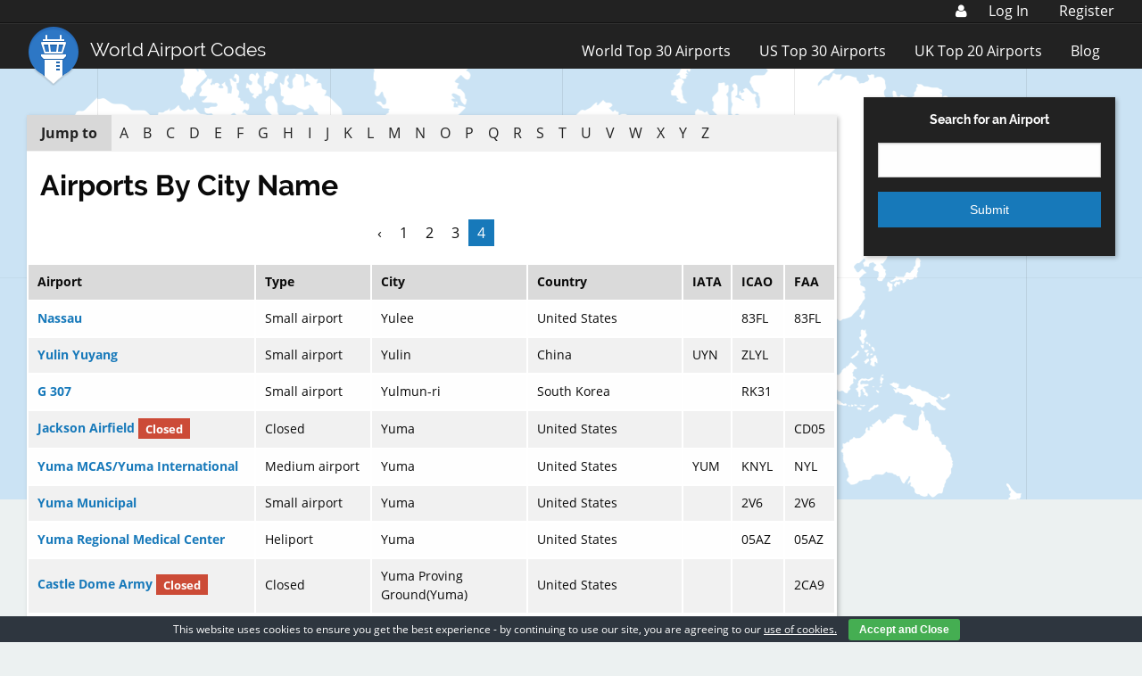

--- FILE ---
content_type: text/html; charset=UTF-8
request_url: https://www.world-airport-codes.com/alphabetical/city-name/y.html?page=4
body_size: 12474
content:
<!DOCTYPE html>
<html lang="en-US">
<head >
<meta charset="UTF-8" />
<meta name="viewport" content="width=device-width, initial-scale=1" />
<link rel="stylesheet" href="https://www.world-airport-codes.com/content/themes/wac-genesis-child/dist/style.min.css?v=0.1.3" type="text/css" media="screen" /><title>Page 4</title>
	<script type="text/javascript">function theChampLoadEvent(e){var t=window.onload;if(typeof window.onload!="function"){window.onload=e}else{window.onload=function(){t();e()}}}</script>
		<script type="text/javascript">var theChampDefaultLang = 'en_US', theChampCloseIconPath = 'https://www.world-airport-codes.com/content/plugins/super-socializer/images/close.png';</script>
		<script>var theChampSiteUrl = 'https://www.world-airport-codes.com', theChampVerified = 0, theChampEmailPopup = 0, heateorSsMoreSharePopupSearchText = 'Search';</script>
		<style type="text/css">
						.the_champ_button_instagram span.the_champ_svg,a.the_champ_instagram span.the_champ_svg{background:radial-gradient(circle at 30% 107%,#fdf497 0,#fdf497 5%,#fd5949 45%,#d6249f 60%,#285aeb 90%)}
					.the_champ_horizontal_sharing .the_champ_svg,.heateor_ss_standard_follow_icons_container .the_champ_svg{
					color: #fff;
				border-width: 0px;
		border-style: solid;
		border-color: transparent;
	}
		.the_champ_horizontal_sharing .theChampTCBackground{
		color:#666;
	}
		.the_champ_horizontal_sharing span.the_champ_svg:hover,.heateor_ss_standard_follow_icons_container span.the_champ_svg:hover{
				border-color: transparent;
	}
		.the_champ_vertical_sharing span.the_champ_svg,.heateor_ss_floating_follow_icons_container span.the_champ_svg{
					color: #fff;
				border-width: 0px;
		border-style: solid;
		border-color: transparent;
	}
		.the_champ_vertical_sharing .theChampTCBackground{
		color:#666;
	}
		.the_champ_vertical_sharing span.the_champ_svg:hover,.heateor_ss_floating_follow_icons_container span.the_champ_svg:hover{
						border-color: transparent;
		}
	</style>
	<meta name='robots' content='max-image-preview:large' />

            <script data-no-defer="1" data-ezscrex="false" data-cfasync="false" data-pagespeed-no-defer data-cookieconsent="ignore">
                var ctPublicFunctions = {"_ajax_nonce":"7f0ce9b309","_rest_nonce":"ca81e702d0","_ajax_url":"\/wp\/wp-admin\/admin-ajax.php","_rest_url":"https:\/\/www.world-airport-codes.com\/wp-json\/","data__cookies_type":"native","data__ajax_type":"admin_ajax","text__wait_for_decoding":"Decoding the contact data, let us a few seconds to finish. Anti-Spam by CleanTalk","cookiePrefix":"","wprocket_detected":false}
            </script>
        
            <script data-no-defer="1" data-ezscrex="false" data-cfasync="false" data-pagespeed-no-defer data-cookieconsent="ignore">
                var ctPublic = {"_ajax_nonce":"7f0ce9b309","settings__forms__check_internal":"0","settings__forms__check_external":"0","settings__forms__search_test":"1","settings__data__bot_detector_enabled":0,"blog_home":"https:\/\/www.world-airport-codes.com\/","pixel__setting":"0","pixel__enabled":false,"pixel__url":null,"data__email_check_before_post":"1","data__cookies_type":"native","data__key_is_ok":true,"data__visible_fields_required":true,"data__to_local_storage":[],"wl_brandname":"Anti-Spam by CleanTalk","wl_brandname_short":"CleanTalk","ct_checkjs_key":961974285,"emailEncoderPassKey":"c94b6162f169154472a710709fc815c5","bot_detector_forms_excluded":"W10=","advancedCacheExists":false,"varnishCacheExists":false}
            </script>
        
<!-- This site is optimized with the Yoast SEO Premium plugin v7.2 - https://yoast.com/wordpress/plugins/seo/ -->
<script type='application/ld+json'>{"@context":"https:\/\/schema.org","@type":"Organization","url":"https:\/\/www.world-airport-codes.com\/","sameAs":["https:\/\/www.facebook.com\/worldairports","https:\/\/twitter.com\/WAC_Official"],"@id":"#organization","name":"World Airport Codes","logo":"https:\/\/www.world-airport-codes.com\/content\/uploads\/2018\/06\/WAC-Logo-Transparent.png"}</script>
<!-- / Yoast SEO Premium plugin. -->

<link rel="canonical" href="https://www.world-airport-codes.com/alphabetical/city-name/y.html?page=4"> <link rel="prev" href="https://www.world-airport-codes.com/alphabetical/city-name/y.html?page=3"> <link rel="next" href="https://www.world-airport-codes.com/alphabetical/city-name/z.html?page=1">
<link rel='dns-prefetch' href='//js.stripe.com' />
<link rel='dns-prefetch' href='//www.world-airport-codes.com' />
<link rel='dns-prefetch' href='//platform.twitter.com' />
<script src="//www.googletagservices.com/tag/js/gpt.js"></script><script type="text/javascript">
            var googletag = googletag || {};
            googletag.cmd = googletag.cmd || {};
            
            googletag.cmd.push(function() {
            
                var mapping2 = googletag.sizeMapping().
                    addSize([1300, 0], [728, 90]).
                    addSize([1077, 690], [728, 90]).
                    addSize([640, 480], [468, 60]).
                    addSize([812, 375], [728, 90]).
                    addSize([800, 480], [728, 90]).
                    addSize([736, 414], [468, 60]).
                    addSize([414, 736], [300, 250]).
                    addSize([667, 375], [468, 60]).
                    addSize([375, 812], [300, 250]).
                    addSize([1024, 768], [468, 60]).
                    addSize([768, 1024], [728, 90]).
                    addSize([320, 568], [300, 250]).
                    addSize([568, 320], [468, 60]).
                    addSize([0, 0], [300, 250]).
                    build();
            
                var ATFLeaderboard, ATFLeader, BTFLeader, sitewideSkyscraper, BTFFooter, mobileSticky;
            
                ATFLeaderboard = googletag.defineSlot('/1015160/WAC_Airport_ATF_Leaderboard', [728,90], 'div-gpt-ad-1553613403998-0').setTargeting('ads', 'refresh').defineSizeMapping(mapping2).addService(googletag.pubads());
                ATFLeader = googletag.defineSlot('/1015160/WAC_ATFLeader2', [728,90], 'div-gpt-ad-1553613470105-0').setTargeting('ads', 'refresh').defineSizeMapping(mapping2).addService(googletag.pubads());
                BTFLeader = googletag.defineSlot('/1015160/WAC_BTFLeader2', [728,90], 'div-gpt-ad-1553613538235-0').setTargeting('ads', 'refresh').defineSizeMapping(mapping2).addService(googletag.pubads());
                sitewideSkyscraper = googletag.defineSlot('/1015160/WAC_Sitewide_Skyscraper_300x600', [300,600], 'div-gpt-ad-1553613580109-0').setTargeting('ads', 'refresh').addService(googletag.pubads());
                BTFFooter = googletag.defineSlot('/1015160/WAC_BTF_Footer_728x90', [728,90], 'div-gpt-ad-1553613636713-0').setTargeting('ads', 'refresh').defineSizeMapping(mapping2).addService(googletag.pubads());
                mobileSticky = googletag.defineSlot('/1015160/WAC_Mobile_Leaderboard', [320, 50], 'div-gpt-ad-1554978229183-0').setTargeting('ads', 'refresh').addService(googletag.pubads());
            
                googletag.pubads().enableSingleRequest();
                googletag.enableServices();
            
                setInterval(function() {
                    googletag.pubads().refresh([ATFLeaderboard, ATFLeader, BTFLeader, sitewideSkyscraper, BTFFooter, mobileSticky])
                }, 120000)
            });
            </script><script type="text/javascript">
/* <![CDATA[ */
window._wpemojiSettings = {"baseUrl":"https:\/\/s.w.org\/images\/core\/emoji\/15.0.3\/72x72\/","ext":".png","svgUrl":"https:\/\/s.w.org\/images\/core\/emoji\/15.0.3\/svg\/","svgExt":".svg","source":{"concatemoji":"https:\/\/www.world-airport-codes.com\/wp\/wp-includes\/js\/wp-emoji-release.min.js?ver=6.6.4"}};
/*! This file is auto-generated */
!function(i,n){var o,s,e;function c(e){try{var t={supportTests:e,timestamp:(new Date).valueOf()};sessionStorage.setItem(o,JSON.stringify(t))}catch(e){}}function p(e,t,n){e.clearRect(0,0,e.canvas.width,e.canvas.height),e.fillText(t,0,0);var t=new Uint32Array(e.getImageData(0,0,e.canvas.width,e.canvas.height).data),r=(e.clearRect(0,0,e.canvas.width,e.canvas.height),e.fillText(n,0,0),new Uint32Array(e.getImageData(0,0,e.canvas.width,e.canvas.height).data));return t.every(function(e,t){return e===r[t]})}function u(e,t,n){switch(t){case"flag":return n(e,"\ud83c\udff3\ufe0f\u200d\u26a7\ufe0f","\ud83c\udff3\ufe0f\u200b\u26a7\ufe0f")?!1:!n(e,"\ud83c\uddfa\ud83c\uddf3","\ud83c\uddfa\u200b\ud83c\uddf3")&&!n(e,"\ud83c\udff4\udb40\udc67\udb40\udc62\udb40\udc65\udb40\udc6e\udb40\udc67\udb40\udc7f","\ud83c\udff4\u200b\udb40\udc67\u200b\udb40\udc62\u200b\udb40\udc65\u200b\udb40\udc6e\u200b\udb40\udc67\u200b\udb40\udc7f");case"emoji":return!n(e,"\ud83d\udc26\u200d\u2b1b","\ud83d\udc26\u200b\u2b1b")}return!1}function f(e,t,n){var r="undefined"!=typeof WorkerGlobalScope&&self instanceof WorkerGlobalScope?new OffscreenCanvas(300,150):i.createElement("canvas"),a=r.getContext("2d",{willReadFrequently:!0}),o=(a.textBaseline="top",a.font="600 32px Arial",{});return e.forEach(function(e){o[e]=t(a,e,n)}),o}function t(e){var t=i.createElement("script");t.src=e,t.defer=!0,i.head.appendChild(t)}"undefined"!=typeof Promise&&(o="wpEmojiSettingsSupports",s=["flag","emoji"],n.supports={everything:!0,everythingExceptFlag:!0},e=new Promise(function(e){i.addEventListener("DOMContentLoaded",e,{once:!0})}),new Promise(function(t){var n=function(){try{var e=JSON.parse(sessionStorage.getItem(o));if("object"==typeof e&&"number"==typeof e.timestamp&&(new Date).valueOf()<e.timestamp+604800&&"object"==typeof e.supportTests)return e.supportTests}catch(e){}return null}();if(!n){if("undefined"!=typeof Worker&&"undefined"!=typeof OffscreenCanvas&&"undefined"!=typeof URL&&URL.createObjectURL&&"undefined"!=typeof Blob)try{var e="postMessage("+f.toString()+"("+[JSON.stringify(s),u.toString(),p.toString()].join(",")+"));",r=new Blob([e],{type:"text/javascript"}),a=new Worker(URL.createObjectURL(r),{name:"wpTestEmojiSupports"});return void(a.onmessage=function(e){c(n=e.data),a.terminate(),t(n)})}catch(e){}c(n=f(s,u,p))}t(n)}).then(function(e){for(var t in e)n.supports[t]=e[t],n.supports.everything=n.supports.everything&&n.supports[t],"flag"!==t&&(n.supports.everythingExceptFlag=n.supports.everythingExceptFlag&&n.supports[t]);n.supports.everythingExceptFlag=n.supports.everythingExceptFlag&&!n.supports.flag,n.DOMReady=!1,n.readyCallback=function(){n.DOMReady=!0}}).then(function(){return e}).then(function(){var e;n.supports.everything||(n.readyCallback(),(e=n.source||{}).concatemoji?t(e.concatemoji):e.wpemoji&&e.twemoji&&(t(e.twemoji),t(e.wpemoji)))}))}((window,document),window._wpemojiSettings);
/* ]]> */
</script>
<style id='wp-emoji-styles-inline-css' type='text/css'>

	img.wp-smiley, img.emoji {
		display: inline !important;
		border: none !important;
		box-shadow: none !important;
		height: 1em !important;
		width: 1em !important;
		margin: 0 0.07em !important;
		vertical-align: -0.1em !important;
		background: none !important;
		padding: 0 !important;
	}
</style>
<link rel='stylesheet' id='wp-block-library-css' href='https://www.world-airport-codes.com/wp/wp-includes/css/dist/block-library/style.min.css?ver=6.6.4' type='text/css' media='all' />
<style id='classic-theme-styles-inline-css' type='text/css'>
/*! This file is auto-generated */
.wp-block-button__link{color:#fff;background-color:#32373c;border-radius:9999px;box-shadow:none;text-decoration:none;padding:calc(.667em + 2px) calc(1.333em + 2px);font-size:1.125em}.wp-block-file__button{background:#32373c;color:#fff;text-decoration:none}
</style>
<style id='global-styles-inline-css' type='text/css'>
:root{--wp--preset--aspect-ratio--square: 1;--wp--preset--aspect-ratio--4-3: 4/3;--wp--preset--aspect-ratio--3-4: 3/4;--wp--preset--aspect-ratio--3-2: 3/2;--wp--preset--aspect-ratio--2-3: 2/3;--wp--preset--aspect-ratio--16-9: 16/9;--wp--preset--aspect-ratio--9-16: 9/16;--wp--preset--color--black: #000000;--wp--preset--color--cyan-bluish-gray: #abb8c3;--wp--preset--color--white: #ffffff;--wp--preset--color--pale-pink: #f78da7;--wp--preset--color--vivid-red: #cf2e2e;--wp--preset--color--luminous-vivid-orange: #ff6900;--wp--preset--color--luminous-vivid-amber: #fcb900;--wp--preset--color--light-green-cyan: #7bdcb5;--wp--preset--color--vivid-green-cyan: #00d084;--wp--preset--color--pale-cyan-blue: #8ed1fc;--wp--preset--color--vivid-cyan-blue: #0693e3;--wp--preset--color--vivid-purple: #9b51e0;--wp--preset--gradient--vivid-cyan-blue-to-vivid-purple: linear-gradient(135deg,rgba(6,147,227,1) 0%,rgb(155,81,224) 100%);--wp--preset--gradient--light-green-cyan-to-vivid-green-cyan: linear-gradient(135deg,rgb(122,220,180) 0%,rgb(0,208,130) 100%);--wp--preset--gradient--luminous-vivid-amber-to-luminous-vivid-orange: linear-gradient(135deg,rgba(252,185,0,1) 0%,rgba(255,105,0,1) 100%);--wp--preset--gradient--luminous-vivid-orange-to-vivid-red: linear-gradient(135deg,rgba(255,105,0,1) 0%,rgb(207,46,46) 100%);--wp--preset--gradient--very-light-gray-to-cyan-bluish-gray: linear-gradient(135deg,rgb(238,238,238) 0%,rgb(169,184,195) 100%);--wp--preset--gradient--cool-to-warm-spectrum: linear-gradient(135deg,rgb(74,234,220) 0%,rgb(151,120,209) 20%,rgb(207,42,186) 40%,rgb(238,44,130) 60%,rgb(251,105,98) 80%,rgb(254,248,76) 100%);--wp--preset--gradient--blush-light-purple: linear-gradient(135deg,rgb(255,206,236) 0%,rgb(152,150,240) 100%);--wp--preset--gradient--blush-bordeaux: linear-gradient(135deg,rgb(254,205,165) 0%,rgb(254,45,45) 50%,rgb(107,0,62) 100%);--wp--preset--gradient--luminous-dusk: linear-gradient(135deg,rgb(255,203,112) 0%,rgb(199,81,192) 50%,rgb(65,88,208) 100%);--wp--preset--gradient--pale-ocean: linear-gradient(135deg,rgb(255,245,203) 0%,rgb(182,227,212) 50%,rgb(51,167,181) 100%);--wp--preset--gradient--electric-grass: linear-gradient(135deg,rgb(202,248,128) 0%,rgb(113,206,126) 100%);--wp--preset--gradient--midnight: linear-gradient(135deg,rgb(2,3,129) 0%,rgb(40,116,252) 100%);--wp--preset--font-size--small: 13px;--wp--preset--font-size--medium: 20px;--wp--preset--font-size--large: 36px;--wp--preset--font-size--x-large: 42px;--wp--preset--spacing--20: 0.44rem;--wp--preset--spacing--30: 0.67rem;--wp--preset--spacing--40: 1rem;--wp--preset--spacing--50: 1.5rem;--wp--preset--spacing--60: 2.25rem;--wp--preset--spacing--70: 3.38rem;--wp--preset--spacing--80: 5.06rem;--wp--preset--shadow--natural: 6px 6px 9px rgba(0, 0, 0, 0.2);--wp--preset--shadow--deep: 12px 12px 50px rgba(0, 0, 0, 0.4);--wp--preset--shadow--sharp: 6px 6px 0px rgba(0, 0, 0, 0.2);--wp--preset--shadow--outlined: 6px 6px 0px -3px rgba(255, 255, 255, 1), 6px 6px rgba(0, 0, 0, 1);--wp--preset--shadow--crisp: 6px 6px 0px rgba(0, 0, 0, 1);}:where(.is-layout-flex){gap: 0.5em;}:where(.is-layout-grid){gap: 0.5em;}body .is-layout-flex{display: flex;}.is-layout-flex{flex-wrap: wrap;align-items: center;}.is-layout-flex > :is(*, div){margin: 0;}body .is-layout-grid{display: grid;}.is-layout-grid > :is(*, div){margin: 0;}:where(.wp-block-columns.is-layout-flex){gap: 2em;}:where(.wp-block-columns.is-layout-grid){gap: 2em;}:where(.wp-block-post-template.is-layout-flex){gap: 1.25em;}:where(.wp-block-post-template.is-layout-grid){gap: 1.25em;}.has-black-color{color: var(--wp--preset--color--black) !important;}.has-cyan-bluish-gray-color{color: var(--wp--preset--color--cyan-bluish-gray) !important;}.has-white-color{color: var(--wp--preset--color--white) !important;}.has-pale-pink-color{color: var(--wp--preset--color--pale-pink) !important;}.has-vivid-red-color{color: var(--wp--preset--color--vivid-red) !important;}.has-luminous-vivid-orange-color{color: var(--wp--preset--color--luminous-vivid-orange) !important;}.has-luminous-vivid-amber-color{color: var(--wp--preset--color--luminous-vivid-amber) !important;}.has-light-green-cyan-color{color: var(--wp--preset--color--light-green-cyan) !important;}.has-vivid-green-cyan-color{color: var(--wp--preset--color--vivid-green-cyan) !important;}.has-pale-cyan-blue-color{color: var(--wp--preset--color--pale-cyan-blue) !important;}.has-vivid-cyan-blue-color{color: var(--wp--preset--color--vivid-cyan-blue) !important;}.has-vivid-purple-color{color: var(--wp--preset--color--vivid-purple) !important;}.has-black-background-color{background-color: var(--wp--preset--color--black) !important;}.has-cyan-bluish-gray-background-color{background-color: var(--wp--preset--color--cyan-bluish-gray) !important;}.has-white-background-color{background-color: var(--wp--preset--color--white) !important;}.has-pale-pink-background-color{background-color: var(--wp--preset--color--pale-pink) !important;}.has-vivid-red-background-color{background-color: var(--wp--preset--color--vivid-red) !important;}.has-luminous-vivid-orange-background-color{background-color: var(--wp--preset--color--luminous-vivid-orange) !important;}.has-luminous-vivid-amber-background-color{background-color: var(--wp--preset--color--luminous-vivid-amber) !important;}.has-light-green-cyan-background-color{background-color: var(--wp--preset--color--light-green-cyan) !important;}.has-vivid-green-cyan-background-color{background-color: var(--wp--preset--color--vivid-green-cyan) !important;}.has-pale-cyan-blue-background-color{background-color: var(--wp--preset--color--pale-cyan-blue) !important;}.has-vivid-cyan-blue-background-color{background-color: var(--wp--preset--color--vivid-cyan-blue) !important;}.has-vivid-purple-background-color{background-color: var(--wp--preset--color--vivid-purple) !important;}.has-black-border-color{border-color: var(--wp--preset--color--black) !important;}.has-cyan-bluish-gray-border-color{border-color: var(--wp--preset--color--cyan-bluish-gray) !important;}.has-white-border-color{border-color: var(--wp--preset--color--white) !important;}.has-pale-pink-border-color{border-color: var(--wp--preset--color--pale-pink) !important;}.has-vivid-red-border-color{border-color: var(--wp--preset--color--vivid-red) !important;}.has-luminous-vivid-orange-border-color{border-color: var(--wp--preset--color--luminous-vivid-orange) !important;}.has-luminous-vivid-amber-border-color{border-color: var(--wp--preset--color--luminous-vivid-amber) !important;}.has-light-green-cyan-border-color{border-color: var(--wp--preset--color--light-green-cyan) !important;}.has-vivid-green-cyan-border-color{border-color: var(--wp--preset--color--vivid-green-cyan) !important;}.has-pale-cyan-blue-border-color{border-color: var(--wp--preset--color--pale-cyan-blue) !important;}.has-vivid-cyan-blue-border-color{border-color: var(--wp--preset--color--vivid-cyan-blue) !important;}.has-vivid-purple-border-color{border-color: var(--wp--preset--color--vivid-purple) !important;}.has-vivid-cyan-blue-to-vivid-purple-gradient-background{background: var(--wp--preset--gradient--vivid-cyan-blue-to-vivid-purple) !important;}.has-light-green-cyan-to-vivid-green-cyan-gradient-background{background: var(--wp--preset--gradient--light-green-cyan-to-vivid-green-cyan) !important;}.has-luminous-vivid-amber-to-luminous-vivid-orange-gradient-background{background: var(--wp--preset--gradient--luminous-vivid-amber-to-luminous-vivid-orange) !important;}.has-luminous-vivid-orange-to-vivid-red-gradient-background{background: var(--wp--preset--gradient--luminous-vivid-orange-to-vivid-red) !important;}.has-very-light-gray-to-cyan-bluish-gray-gradient-background{background: var(--wp--preset--gradient--very-light-gray-to-cyan-bluish-gray) !important;}.has-cool-to-warm-spectrum-gradient-background{background: var(--wp--preset--gradient--cool-to-warm-spectrum) !important;}.has-blush-light-purple-gradient-background{background: var(--wp--preset--gradient--blush-light-purple) !important;}.has-blush-bordeaux-gradient-background{background: var(--wp--preset--gradient--blush-bordeaux) !important;}.has-luminous-dusk-gradient-background{background: var(--wp--preset--gradient--luminous-dusk) !important;}.has-pale-ocean-gradient-background{background: var(--wp--preset--gradient--pale-ocean) !important;}.has-electric-grass-gradient-background{background: var(--wp--preset--gradient--electric-grass) !important;}.has-midnight-gradient-background{background: var(--wp--preset--gradient--midnight) !important;}.has-small-font-size{font-size: var(--wp--preset--font-size--small) !important;}.has-medium-font-size{font-size: var(--wp--preset--font-size--medium) !important;}.has-large-font-size{font-size: var(--wp--preset--font-size--large) !important;}.has-x-large-font-size{font-size: var(--wp--preset--font-size--x-large) !important;}
:where(.wp-block-post-template.is-layout-flex){gap: 1.25em;}:where(.wp-block-post-template.is-layout-grid){gap: 1.25em;}
:where(.wp-block-columns.is-layout-flex){gap: 2em;}:where(.wp-block-columns.is-layout-grid){gap: 2em;}
:root :where(.wp-block-pullquote){font-size: 1.5em;line-height: 1.6;}
</style>
<link rel='stylesheet' id='ct_public_css-css' href='https://www.world-airport-codes.com/content/plugins/cleantalk-spam-protect/css/cleantalk-public.min.css?ver=6.39.1' type='text/css' media='all' />
<link rel='stylesheet' id='cookie-bar-css-css' href='https://www.world-airport-codes.com/content/plugins/cookie-bar/css/cookie-bar.css?ver=6.6.4' type='text/css' media='all' />
<link rel='stylesheet' id='the_champ_frontend_css-css' href='https://www.world-airport-codes.com/content/plugins/super-socializer/css/front.css?ver=7.13.66' type='text/css' media='all' />
<script type="text/javascript" src="https://js.stripe.com/v3/?ver=6.6.4" id="stripe-js"></script>
<script type="text/javascript" src="https://www.world-airport-codes.com/wp/wp-includes/js/jquery/jquery.min.js?ver=3.7.1" id="jquery-core-js"></script>
<script type="text/javascript" src="https://www.world-airport-codes.com/wp/wp-includes/js/jquery/jquery-migrate.min.js?ver=3.4.1" id="jquery-migrate-js"></script>
<script type="text/javascript" id="email_preferences-js-extra">
/* <![CDATA[ */
var email_preferences = {"ajaxurl":"https:\/\/www.world-airport-codes.com\/wp\/wp-admin\/admin-ajax.php"};
/* ]]> */
</script>
<script type="text/javascript" src="https://www.world-airport-codes.com/content/plugins/wac-custom-members/js/email_preferences.js?ver=6.6.4" id="email_preferences-js"></script>
<script type="text/javascript" id="stripe_coupons-js-extra">
/* <![CDATA[ */
var stripe_coupons = {"ajaxurl":"https:\/\/www.world-airport-codes.com\/wp\/wp-admin\/admin-ajax.php"};
/* ]]> */
</script>
<script type="text/javascript" id="notam-js-extra">
/* <![CDATA[ */
var notam = {"ajaxurl":"https:\/\/www.world-airport-codes.com\/wp\/wp-admin\/admin-ajax.php"};
/* ]]> */
</script>
<script type="text/javascript" data-pagespeed-no-defer src="https://www.world-airport-codes.com/content/plugins/cleantalk-spam-protect/js/apbct-public-bundle.min.js?ver=6.39.1" id="ct_public_functions-js"></script>
<script type="text/javascript" src="https://www.world-airport-codes.com/content/plugins/cookie-bar/js/cookie-bar.js?ver=1768564516" id="cookie-bar-js-js"></script>
<link rel="https://api.w.org/" href="https://www.world-airport-codes.com/wp-json/" /><link rel="pingback" href="https://www.world-airport-codes.com/wp/xmlrpc.php" />
<link rel="Shortcut Icon" href="https://www.world-airport-codes.com/content/themes/wac-genesis-child/images/icons/favicon.ico" type="image/x-icon"><link rel="apple-touch-icon-precomposed" sizes="57x57" href="https://www.world-airport-codes.com/content/themes/wac-genesis-child/images/icons/apple-touch-icon-57x57.png" /><link rel="apple-touch-icon-precomposed" sizes="114x114" href="https://www.world-airport-codes.com/content/themes/wac-genesis-child/images/icons/apple-touch-icon-114x114.png" /><link rel="apple-touch-icon-precomposed" sizes="72x72" href="https://www.world-airport-codes.com/content/themes/wac-genesis-child/images/icons/apple-touch-icon-72x72.png" /><link rel="apple-touch-icon-precomposed" sizes="144x144" href="https://www.world-airport-codes.com/content/themes/wac-genesis-child/images/icons/apple-touch-icon-144x144.png" /><link rel="apple-touch-icon-precomposed" sizes="60x60" href="https://www.world-airport-codes.com/content/themes/wac-genesis-child/images/icons/apple-touch-icon-60x60.png" /><link rel="apple-touch-icon-precomposed" sizes="120x120" href="https://www.world-airport-codes.com/content/themes/wac-genesis-child/images/icons/apple-touch-icon-120x120.png" /><link rel="apple-touch-icon-precomposed" sizes="76x76" href="https://www.world-airport-codes.com/content/themes/wac-genesis-child/images/icons/apple-touch-icon-76x76.png" /><link rel="apple-touch-icon-precomposed" sizes="152x152" href="https://www.world-airport-codes.com/content/themes/wac-genesis-child/images/icons/apple-touch-icon-152x152.png" /><link rel="icon" type="image/png" href="https://www.world-airport-codes.com/content/themes/wac-genesis-child/images/icons/favicon-196x196.png" sizes="196x196" /><link rel="icon" type="image/png" href="https://www.world-airport-codes.com/content/themes/wac-genesis-child/images/icons/favicon-96x96.png" sizes="96x96" /><link rel="icon" type="image/png" href="https://www.world-airport-codes.com/content/themes/wac-genesis-child/images/icons/favicon-32x32.png" sizes="32x32" /><link rel="icon" type="image/png" href="https://www.world-airport-codes.com/content/themes/wac-genesis-child/images/icons/favicon-16x16.png" sizes="16x16" /><link rel="icon" type="image/png" href="https://www.world-airport-codes.com/content/themes/wac-genesis-child/images/icons/favicon-128.png" sizes="128x128" /><meta name="application-name" content="World Airport Codes"/><meta name="msapplication-TileColor" content="#FFFFFF" /><meta name="msapplication-TileImage" content="https://www.world-airport-codes.com/content/themes/wac-genesis-child/images/icons/mstile-144x144.png" /><meta name="msapplication-square70x70logo" content="https://www.world-airport-codes.com/content/themes/wac-genesis-child/images/icons/mstile-70x70.png" /><meta name="msapplication-square150x150logo" content="https://www.world-airport-codes.com/content/themes/wac-genesis-child/images/icons/mstile-150x150.png" /><meta name="msapplication-wide310x150logo" content="https://www.world-airport-codes.com/content/themes/wac-genesis-child/images/icons/mstile-310x150.png" /><meta name="msapplication-square310x310logo" content="https://www.world-airport-codes.com/content/themes/wac-genesis-child/images/icons/mstile-310x310.png" />        <script>var stripe = Stripe('pk_live_LDyhLndRYcUemweHBP6T0XSH00a4j9mHQO');</script>
        <meta name="description" content="Want to see all airports based in any particular city? View this list of world’s city names starting with letter Y, or jump to any other letter to view all airports associated with the city of your choice." /></head>
<body class="paged-4 header-full-width content-sidebar genesis-breadcrumbs-visible listing" itemscope itemtype="https://schema.org/WebPage"><div class="site-container"><div class="members-menu-top-container">
    <div class="row">
        <div id="members-menu-top-submenu">
            <a href="https://www.world-airport-codes.com/members/my-account/my-details"><i id="members-menu-top-user-logo" class="fa fa-user" aria-hidden="true"></i></a>
            <div id="members-menu-top">
                                    <ul>
                        <li><a href="https://www.world-airport-codes.com/login-required/?action=login#login">Log In</a></li>
                        &nbsp;<li><a href="https://www.world-airport-codes.com/login-required/?action=register">Register</a></li>
                    </ul>
                                </div>
            <div id="members-menu-mobile">
                <ul>
                    <li>My Account</li>
                </ul>
            </div>
        </div>
	</div>
</div>
    <ul id="mobile-members-menu-dropdown-content">
        <li><a href="https://www.world-airport-codes.com/login-required/?action=login#login">Log In</a></li>
        <li><a href="https://www.world-airport-codes.com/login-required/?action=register">Register</a></li>
    </ul>

<div class="top-bar">
    <div class="row">
        <div class="small-12 columns">
            <div class="row">
                <div class="small-10 medium-8 large-4 columns">
                    <div class="top-bar-left float-left">
                        <ul class="menu">
                            <li class="topbar-title raleway">
                                <a href="/"><img src="https://www.world-airport-codes.com/content/themes/wac-genesis-child/images/Logo.png">World Airport Codes</a>
                            </li>
                        </ul>
                    </div>
                </div>
                <div class="small-2 medium-4 large-8 columns">
                    <div class="top-bar-right hide-for-large float-right">
                        <ul class="menu">
                            <li><button class="menu-icon" id="toggle-resp-menu" type="button"></button></li>
                        </ul>
                    </div>
                    <div class="top-bar-right show-for-large float-right">
                        <ul class="menu"><li id="menu-item-78000" class="menu-item menu-item-type-post_type menu-item-object-page menu-item-78000"><a href="https://www.world-airport-codes.com/world-top-30-airports.html" itemprop="url">World Top 30 Airports</a></li>
<li id="menu-item-78001" class="menu-item menu-item-type-post_type menu-item-object-page menu-item-78001"><a href="https://www.world-airport-codes.com/us-top-40-airports.html" itemprop="url">US Top 30 Airports</a></li>
<li id="menu-item-78002" class="menu-item menu-item-type-post_type menu-item-object-page menu-item-78002"><a href="https://www.world-airport-codes.com/uk-top-20-airports.html" itemprop="url">UK Top 20 Airports</a></li>
<li id="menu-item-78003" class="menu-item menu-item-type-post_type menu-item-object-page current_page_parent menu-item-78003"><a href="https://www.world-airport-codes.com/blog.html" itemprop="url">Blog</a></li>
</ul>                    </div>
                </div>
            </div>
        </div>
    </div>
</div>


<div id="resp-menu" class="text-center hide-for-large">
    <ul>
                    <li><a href="https://www.world-airport-codes.com/world-top-30-airports.html">World Top 30 Airports</a></li>

                    <li><a href="https://www.world-airport-codes.com/us-top-40-airports.html">US Top 30 Airports</a></li>

                    <li><a href="https://www.world-airport-codes.com/uk-top-20-airports.html">UK Top 20 Airports</a></li>

                    <li><a href="https://www.world-airport-codes.com/blog.html">Blog</a></li>

                <li>

            <span style="font-size: 20px;color:white;">Advertise with us:</span><br>
            <span style="font-size: 12px;"><a href="mailto:advertise@fubra.com">advertise@fubra.com</a></span>
            <span style="font-size: 12px;"><a href="tel:+441252367218">+44 (0)1252 367 218</a></span>
        </li>
    </ul>
</div>
<header class="site-header" itemscope itemtype="https://schema.org/WPHeader"><div class="wrap"><div class="title-area"></div></div></header><div class="row"><div class="small-12 columns"><form role="search" id="search-bar" class="input-group hide-for-large" method="get" action="/search/" >
  <input class="input-group-field" type="text" name="s" placeholder="Enter an airport name, IATA code or location...">
  <div class="input-group-button">
      <input type="submit" class="button expanded" value="Submit">
  </div>
</form>
<div class="site-inner"><div class="content-sidebar-wrap"><div class="small-12 large-9 columns clearfix"><div align="center" id="div-gpt-ad-1553613470105-0" style="margin-bottom: 20px"><script>googletag.cmd.push(function(){googletag.display("div-gpt-ad-1553613470105-0"); })</script></div><div class="columns content-wrap clearfix"><main class="content"><article class="box listing">
    <section class="listing-pagination clearfix">
        <strong class="list-horizontal-title hide-for-small-only">Jump to</strong>
        <ul><li><a href="/alphabetical/city-name/a.html?page=1" >A</a></li><li><a href="/alphabetical/city-name/b.html?page=1" >B</a></li><li><a href="/alphabetical/city-name/c.html?page=1" >C</a></li><li><a href="/alphabetical/city-name/d.html?page=1" >D</a></li><li><a href="/alphabetical/city-name/e.html?page=1" >E</a></li><li><a href="/alphabetical/city-name/f.html?page=1" >F</a></li><li><a href="/alphabetical/city-name/g.html?page=1" >G</a></li><li><a href="/alphabetical/city-name/h.html?page=1" >H</a></li><li><a href="/alphabetical/city-name/i.html?page=1" >I</a></li><li><a href="/alphabetical/city-name/j.html?page=1" >J</a></li><li><a href="/alphabetical/city-name/k.html?page=1" >K</a></li><li><a href="/alphabetical/city-name/l.html?page=1" >L</a></li><li><a href="/alphabetical/city-name/m.html?page=1" >M</a></li><li><a href="/alphabetical/city-name/n.html?page=1" >N</a></li><li><a href="/alphabetical/city-name/o.html?page=1" >O</a></li><li><a href="/alphabetical/city-name/p.html?page=1" >P</a></li><li><a href="/alphabetical/city-name/q.html?page=1" >Q</a></li><li><a href="/alphabetical/city-name/r.html?page=1" >R</a></li><li><a href="/alphabetical/city-name/s.html?page=1" >S</a></li><li><a href="/alphabetical/city-name/t.html?page=1" >T</a></li><li><a href="/alphabetical/city-name/u.html?page=1" >U</a></li><li><a href="/alphabetical/city-name/v.html?page=1" >V</a></li><li><a href="/alphabetical/city-name/w.html?page=1" >W</a></li><li><a href="/alphabetical/city-name/x.html?page=1" >X</a></li><li class="selected"><a href="/alphabetical/city-name/y.html?page=1" >Y</a></li><li><a href="/alphabetical/city-name/z.html?page=1" >Z</a></li></ul>    </section>

    <header>
        <h1 class="box-generic-title small-12 columns">
            Airports By City Name        </h1>
    </header>

    <nav class="pagination small-12 columns"><a href="/alphabetical/city-name/y.html?page=3" class="page-numbers">&lsaquo;</a><a href="/alphabetical/city-name/y.html?page=1" class="page-numbers">1</a><a href="/alphabetical/city-name/y.html?page=2" class="page-numbers">2</a><a href="/alphabetical/city-name/y.html?page=3" class="page-numbers">3</a><a href="/alphabetical/city-name/y.html?page=4" class="page-numbers current">4</a></nav>
    
                            <table class="stack2">
                    <thead>
                    <tr class="header-row">
                        <th width="30%">Airport</th>
                        <th width="15%">Type</th>
                        <th width="20%">City</th>
                        <th width="20%">Country</th>
                        <th width="5%">IATA</th>
                        <th width="5%">ICAO</th>
                        <th width="5%">FAA</th>
                    </tr>
                    </thead>
                    <tbody>
                                            <tr class="light-row">
                            <th>
                                <a href="/united-states/nassau-56298.html">Nassau</a>
                                                            </th>

                            <td>
                                <span class="hide-for-large mini-header">Type: </span>
                                Small airport                            </td>

                                                            <td><span class="hide-for-large mini-header">City: </span>Yulee</td>
                            
                                                            <td><span class="hide-for-large mini-header">Country: </span>United States</td>
                            
                                                            <td style="padding: 0;"></td>
                            
                                                            <td><span class="hide-for-large mini-header">ICAO: </span>83FL</td>
                            
                                                            <td><span class="hide-for-large mini-header">FAA: </span>83FL</td>
                            
                        </tr>
                                                                    <tr class="dark-row">
                            <th>
                                <a href="/china/yulin-7818.html">Yulin Yuyang</a>
                                                            </th>

                            <td>
                                <span class="hide-for-large mini-header">Type: </span>
                                Small airport                            </td>

                                                            <td><span class="hide-for-large mini-header">City: </span>Yulin</td>
                            
                                                            <td><span class="hide-for-large mini-header">Country: </span>China</td>
                            
                                                            <td><span class="hide-for-large mini-header">IATA: </span>UYN</td>
                            
                                                            <td><span class="hide-for-large mini-header">ICAO: </span>ZLYL</td>
                            
                                                            <td style="padding: 0;"></td>
                            
                        </tr>
                                                                    <tr class="light-row">
                            <th>
                                <a href="/south-korea/g-307-75572.html">G 307</a>
                                                            </th>

                            <td>
                                <span class="hide-for-large mini-header">Type: </span>
                                Small airport                            </td>

                                                            <td><span class="hide-for-large mini-header">City: </span>Yulmun-ri</td>
                            
                                                            <td><span class="hide-for-large mini-header">Country: </span>South Korea</td>
                            
                                                            <td style="padding: 0;"></td>
                            
                                                            <td><span class="hide-for-large mini-header">ICAO: </span>RK31</td>
                            
                                                            <td style="padding: 0;"></td>
                            
                        </tr>
                                                                    <tr class="dark-row">
                            <th>
                                <a href="/united-states/jackson-airfield-60065.html">Jackson Airfield</a>
                                                                    <span class="alert label">Closed</span>
                                                            </th>

                            <td>
                                <span class="hide-for-large mini-header">Type: </span>
                                Closed                            </td>

                                                            <td><span class="hide-for-large mini-header">City: </span>Yuma</td>
                            
                                                            <td><span class="hide-for-large mini-header">Country: </span>United States</td>
                            
                                                            <td style="padding: 0;"></td>
                            
                                                            <td style="padding: 0;"></td>
                            
                                                            <td><span class="hide-for-large mini-header">FAA: </span>CD05</td>
                            
                        </tr>
                                                                    <tr class="light-row">
                            <th>
                                <a href="/united-states/yuma-mcasyuma-international-7819.html">Yuma MCAS/Yuma International</a>
                                                            </th>

                            <td>
                                <span class="hide-for-large mini-header">Type: </span>
                                Medium airport                            </td>

                                                            <td><span class="hide-for-large mini-header">City: </span>Yuma</td>
                            
                                                            <td><span class="hide-for-large mini-header">Country: </span>United States</td>
                            
                                                            <td><span class="hide-for-large mini-header">IATA: </span>YUM</td>
                            
                                                            <td><span class="hide-for-large mini-header">ICAO: </span>KNYL</td>
                            
                                                            <td><span class="hide-for-large mini-header">FAA: </span>NYL</td>
                            
                        </tr>
                                                                    <tr class="dark-row">
                            <th>
                                <a href="/united-states/yuma-municipal-67040.html">Yuma Municipal</a>
                                                            </th>

                            <td>
                                <span class="hide-for-large mini-header">Type: </span>
                                Small airport                            </td>

                                                            <td><span class="hide-for-large mini-header">City: </span>Yuma</td>
                            
                                                            <td><span class="hide-for-large mini-header">Country: </span>United States</td>
                            
                                                            <td style="padding: 0;"></td>
                            
                                                            <td><span class="hide-for-large mini-header">ICAO: </span>2V6</td>
                            
                                                            <td><span class="hide-for-large mini-header">FAA: </span>2V6</td>
                            
                        </tr>
                                                                    <tr class="light-row">
                            <th>
                                <a href="/united-states/yuma-regional-medical-center-48124.html">Yuma Regional Medical Center</a>
                                                            </th>

                            <td>
                                <span class="hide-for-large mini-header">Type: </span>
                                Heliport                            </td>

                                                            <td><span class="hide-for-large mini-header">City: </span>Yuma</td>
                            
                                                            <td><span class="hide-for-large mini-header">Country: </span>United States</td>
                            
                                                            <td style="padding: 0;"></td>
                            
                                                            <td><span class="hide-for-large mini-header">ICAO: </span>05AZ</td>
                            
                                                            <td><span class="hide-for-large mini-header">FAA: </span>05AZ</td>
                            
                        </tr>
                                                                    <tr class="dark-row">
                            <th>
                                <a href="/united-states/castle-dome-army-50765.html">Castle Dome Army</a>
                                                                    <span class="alert label">Closed</span>
                                                            </th>

                            <td>
                                <span class="hide-for-large mini-header">Type: </span>
                                Closed                            </td>

                                                            <td><span class="hide-for-large mini-header">City: </span>Yuma Proving Ground(Yuma)</td>
                            
                                                            <td><span class="hide-for-large mini-header">Country: </span>United States</td>
                            
                                                            <td style="padding: 0;"></td>
                            
                                                            <td style="padding: 0;"></td>
                            
                                                            <td><span class="hide-for-large mini-header">FAA: </span>2CA9</td>
                            
                        </tr>
                                                                    <tr class="light-row">
                            <th>
                                <a href="/united-states/laguna-aaf-7820.html">Laguna Army Airfield</a>
                                                            </th>

                            <td>
                                <span class="hide-for-large mini-header">Type: </span>
                                Small airport                            </td>

                                                            <td><span class="hide-for-large mini-header">City: </span>Yuma Proving Ground(Yuma)</td>
                            
                                                            <td><span class="hide-for-large mini-header">Country: </span>United States</td>
                            
                                                            <td><span class="hide-for-large mini-header">IATA: </span>LGF</td>
                            
                                                            <td><span class="hide-for-large mini-header">ICAO: </span>KLGF</td>
                            
                                                            <td><span class="hide-for-large mini-header">FAA: </span>LGF</td>
                            
                        </tr>
                                                                    <tr class="dark-row">
                            <th>
                                <a href="/chile/trilahue-76909.html">Trilahue</a>
                                                            </th>

                            <td>
                                <span class="hide-for-large mini-header">Type: </span>
                                Small airport                            </td>

                                                            <td><span class="hide-for-large mini-header">City: </span>Yumbel</td>
                            
                                                            <td><span class="hide-for-large mini-header">Country: </span>Chile</td>
                            
                                                            <td style="padding: 0;"></td>
                            
                                                            <td><span class="hide-for-large mini-header">ICAO: </span>SCYB</td>
                            
                                                            <td style="padding: 0;"></td>
                            
                        </tr>
                                                                    <tr class="light-row">
                            <th>
                                <a href="/china/yuncheng-guangong-86360.html">Yuncheng Guangong</a>
                                                            </th>

                            <td>
                                <span class="hide-for-large mini-header">Type: </span>
                                Small airport                            </td>

                                                            <td><span class="hide-for-large mini-header">City: </span>Yuncheng</td>
                            
                                                            <td><span class="hide-for-large mini-header">Country: </span>China</td>
                            
                                                            <td><span class="hide-for-large mini-header">IATA: </span>YCU</td>
                            
                                                            <td><span class="hide-for-large mini-header">ICAO: </span>ZBYC</td>
                            
                                                            <td style="padding: 0;"></td>
                            
                        </tr>
                                                                    <tr class="dark-row">
                            <th>
                                <a href="/peru/yurimaguas-7821.html">Moises Benzaquen Rengifo</a>
                                                            </th>

                            <td>
                                <span class="hide-for-large mini-header">Type: </span>
                                Medium airport                            </td>

                                                            <td><span class="hide-for-large mini-header">City: </span>Yurimaguas</td>
                            
                                                            <td><span class="hide-for-large mini-header">Country: </span>Perú</td>
                            
                                                            <td><span class="hide-for-large mini-header">IATA: </span>YMS</td>
                            
                                                            <td><span class="hide-for-large mini-header">ICAO: </span>SPMS</td>
                            
                                                            <td style="padding: 0;"></td>
                            
                        </tr>
                                                                    <tr class="light-row">
                            <th>
                                <a href="/russia/yurt-ora-airstrip-76120.html">Yurt-Ora Airstrip</a>
                                                            </th>

                            <td>
                                <span class="hide-for-large mini-header">Type: </span>
                                Small airport                            </td>

                                                            <td><span class="hide-for-large mini-header">City: </span>Yurt-Ora</td>
                            
                                                            <td><span class="hide-for-large mini-header">Country: </span>Russia</td>
                            
                                                            <td style="padding: 0;"></td>
                            
                                                            <td style="padding: 0;"></td>
                            
                                                            <td style="padding: 0;"></td>
                            
                        </tr>
                                                                    <tr class="dark-row">
                            <th>
                                <a href="/russia/yuryevets-76074.html">Yuryevets</a>
                                                            </th>

                            <td>
                                <span class="hide-for-large mini-header">Type: </span>
                                Small airport                            </td>

                                                            <td><span class="hide-for-large mini-header">City: </span>Yuryevets</td>
                            
                                                            <td><span class="hide-for-large mini-header">Country: </span>Russia</td>
                            
                                                            <td style="padding: 0;"></td>
                            
                                                            <td style="padding: 0;"></td>
                            
                                                            <td style="padding: 0;"></td>
                            
                        </tr>
                                                                    <tr class="light-row">
                            <th>
                                <a href="/russia/yuryevskoye-75966.html">Yuryevskoye</a>
                                                            </th>

                            <td>
                                <span class="hide-for-large mini-header">Type: </span>
                                Small airport                            </td>

                                                            <td><span class="hide-for-large mini-header">City: </span>Yuryevskoye</td>
                            
                                                            <td><span class="hide-for-large mini-header">Country: </span>Russia</td>
                            
                                                            <td style="padding: 0;"></td>
                            
                                                            <td style="padding: 0;"></td>
                            
                                                            <td style="padding: 0;"></td>
                            
                        </tr>
                                                                            <tr class="header-row">
                                    <th width="30%">Airport</th>
                                    <th width="15%">Type</th>
                                    <th width="20%">City</th>
                                    <th width="20%">Country</th>
                                    <th width="5%">IATA</th>
                                    <th width="5%">ICAO</th>
                                    <th width="5%">FAA</th>
                                </tr>
                                                    <tr class="dark-row">
                            <th>
                                <a href="/china/yushu-batang-86388.html">Yushu Batang</a>
                                                            </th>

                            <td>
                                <span class="hide-for-large mini-header">Type: </span>
                                Medium airport                            </td>

                                                            <td><span class="hide-for-large mini-header">City: </span>Yushu</td>
                            
                                                            <td><span class="hide-for-large mini-header">Country: </span>China</td>
                            
                                                            <td><span class="hide-for-large mini-header">IATA: </span>YUS</td>
                            
                                                            <td><span class="hide-for-large mini-header">ICAO: </span>ZYLS</td>
                            
                                                            <td style="padding: 0;"></td>
                            
                        </tr>
                                                                    <tr class="light-row">
                            <th>
                                <a href="/russia/yuzhno-sakhalinsk-7822.html">Yuzhno-Sakhalinsk</a>
                                                            </th>

                            <td>
                                <span class="hide-for-large mini-header">Type: </span>
                                Medium airport                            </td>

                                                            <td><span class="hide-for-large mini-header">City: </span>Yuzhno-Sakhalinsk</td>
                            
                                                            <td><span class="hide-for-large mini-header">Country: </span>Russia</td>
                            
                                                            <td><span class="hide-for-large mini-header">IATA: </span>UUS</td>
                            
                                                            <td><span class="hide-for-large mini-header">ICAO: </span>UHSS</td>
                            
                                                            <td style="padding: 0;"></td>
                            
                        </tr>
                                                                    <tr class="dark-row">
                            <th>
                                <a href="/switzerland/yverdon-les-bains-71246.html">Yverdon-les-Bains</a>
                                                            </th>

                            <td>
                                <span class="hide-for-large mini-header">Type: </span>
                                Small airport                            </td>

                                                            <td><span class="hide-for-large mini-header">City: </span>Yverdon-les-Bains</td>
                            
                                                            <td><span class="hide-for-large mini-header">Country: </span>Switzerland</td>
                            
                                                            <td style="padding: 0;"></td>
                            
                                                            <td><span class="hide-for-large mini-header">ICAO: </span>LSGY</td>
                            
                                                            <td style="padding: 0;"></td>
                            
                        </tr>
                                                                </tbody>
                </table>
                    <nav class="pagination small-12 columns"><a href="/alphabetical/city-name/y.html?page=3" class="page-numbers">&lsaquo;</a><a href="/alphabetical/city-name/y.html?page=1" class="page-numbers">1</a><a href="/alphabetical/city-name/y.html?page=2" class="page-numbers">2</a><a href="/alphabetical/city-name/y.html?page=3" class="page-numbers">3</a><a href="/alphabetical/city-name/y.html?page=4" class="page-numbers current">4</a></nav></article>
</main><div id="sticky-ad-scroll-bottom"></div></div><div align="center" id="div-gpt-ad-1553613636713-0"><script>googletag.cmd.push(function(){googletag.display("div-gpt-ad-1553613636713-0"); })</script></div></div><aside class="sidebar sidebar-primary widget-area" role="complementary" aria-label="Primary Sidebar" itemscope itemtype="https://schema.org/WPSideBar"><div class="small-3 show-for-large columns"><section class="search box">
    <h5>Search for an Airport</h5>
    <form id="sidebar-form" method="get" autocomplete="off" action="/search/">
        <input type="text" value="" name="s">
        <input type="submit" class="button expanded" value="Submit">
    </form>
</section>
<div id='WAC_Sitewide_Skyscraper_container'>    <!-- /1015160/WAC_Sitewide_Skyscraper_300x600 -->
    <div id='div-gpt-ad-1553613580109-0' >
        <script> googletag.cmd.push(function(){googletag.display('div-gpt-ad-1553613580109-0'); })</script>
    </div>
	</div></div></aside></div></div></div></div></div></div></div><footer class="site-footer" itemscope itemtype="https://schema.org/WPFooter"><div class="wrap"><div id="WAC_Mobile_Leaderboard" class="show-for-small-only" style="position: fixed; bottom: 10px; left: 0; right: 0; margin: 0 auto; width: 320px; z-index: 9999">
    <div id="div-gpt-ad-1554978229183-0" style="margin: 0 auto; text-align: center;">
        <script>
            googletag.cmd.push(function() {
                googletag.display('div-gpt-ad-1554978229183-0');
            });
        </script>
    </div>
</div>

<div class="row text-center">
  <div class="small-12 columns">

    <ul class="inline clearfix">
      <li><a href="/about-world-airport-codes.html">About</a> <span>|</span> </li>
      <li><a href="/advertising">Advertising</a> <span>|</span> </li>
      <li><a href="/private-jet-charter">Private Jet Charter</a> <span>|</span> </li>
      <li><a href="/airport-codes-data-description.html">Aviation phrases &amp; data descriptions</a> <span>|</span> </li>
      <li><a href="/problems.html">Problems</a> <span>|</span> </li>
      <li><a href="/links.html">Related Links</a> <span>|</span> </li>
      <li><a href="/suggestion.html">Contact</a></li>
    </ul>

    <p><small>
      Map powered by <a href="http://www.leafletjs.com/" rel="nofollow external">Leaflet</a>.
      Flag icons by <a href="http://icondrawer.com/" rel="nofollow external">IconDrawer</a>.
      Map data, imagery and information provided by <a href="https://www.mapquest.com/" rel="nofollow external">MapQuest</a>, <a href="http://www.openstreetmap.org/" rel="nofollow external">OpenStreetMap</a> and contributors, <a href="http://creativecommons.org/licenses/by-sa/2.0/" rel="nofollow external">CC-BY-SA</a>.
    </small></p>

    <p class="site-footer-social">
      <a href="https://twitter.com/wac_Official" target="_blank">
        <i class="fa fa-2x fa-twitter-square fa-fw"></i>
      </a>
      <a href="https://www.facebook.com/worldairports" target="_blank">
        <i class="fa fa-2x fa-facebook-square fa-fw"></i>
      </a>
      <a href="https://plus.google.com/u/0/b/111073619903160888686/111073619903160888686/posts" target="_blank">
        <i class="fa fa-2x fa-google-plus-square fa-fw"></i>
      </a>
    </p>

    <p class="">© 2003 - 2026 <a href="http://fubra.com">Fubra Limited</a>, all rights reserved.</p>

  </div>
</div>
</div></footer></div>        <style type="text/css" >
            



        </style>
    <!-- Cookie Bar -->
<div id="eu-cookie-bar">This website uses cookies to ensure you get the best experience - by continuing to use our site, you are agreeing to our <a href="https://www.world-airport-codes.com/cookie-policy/" target="_blank">use of cookies.</a> <button id="euCookieAcceptWP"  onclick="euSetCookie('euCookiesAcc', true, 30); euAcceptCookiesWP();">Accept and Close</button></div>
<!-- End Cookie Bar -->
<script type="text/javascript" src="https://www.world-airport-codes.com/content/themes/wac-genesis-child/dist/main.min.js?ver=0.1.3" id="main-js"></script>
<script type="text/javascript" src="https://www.world-airport-codes.com/wp/wp-includes/js/dist/hooks.min.js?ver=2810c76e705dd1a53b18" id="wp-hooks-js"></script>
<script type="text/javascript" src="https://www.world-airport-codes.com/wp/wp-includes/js/dist/i18n.min.js?ver=5e580eb46a90c2b997e6" id="wp-i18n-js"></script>
<script type="text/javascript" id="wp-i18n-js-after">
/* <![CDATA[ */
wp.i18n.setLocaleData( { 'text direction\u0004ltr': [ 'ltr' ] } );
wp.i18n.setLocaleData( { 'text direction\u0004ltr': [ 'ltr' ] } );
/* ]]> */
</script>
<script type="text/javascript" src="https://www.world-airport-codes.com/content/plugins/contact-form-7/includes/swv/js/index.js?ver=5.9.8" id="swv-js"></script>
<script type="text/javascript" id="contact-form-7-js-extra">
/* <![CDATA[ */
var wpcf7 = {"api":{"root":"https:\/\/www.world-airport-codes.com\/wp-json\/","namespace":"contact-form-7\/v1"}};
/* ]]> */
</script>
<script type="text/javascript" src="https://www.world-airport-codes.com/content/plugins/contact-form-7/includes/js/index.js?ver=5.9.8" id="contact-form-7-js"></script>
<script type="text/javascript" src="//platform.twitter.com/widgets.js" id="twitterplatform-js"></script>
<script type="text/javascript" src="https://www.world-airport-codes.com/content/plugins/super-socializer/js/front/social_login/general.js?ver=7.13.66" id="the_champ_ss_general_scripts-js"></script>

    <script>

      var element_comment_form = document.getElementById("comment-form");

      if( element_comment_form ) {

        window.addEventListener("load", element_comment_form.setAttribute("enctype", "multipart/form-data"));

      }

    </script>
  </body></html>


--- FILE ---
content_type: text/html; charset=utf-8
request_url: https://www.google.com/recaptcha/api2/aframe
body_size: 266
content:
<!DOCTYPE HTML><html><head><meta http-equiv="content-type" content="text/html; charset=UTF-8"></head><body><script nonce="io2qJagM1-MVXu90SY-AuA">/** Anti-fraud and anti-abuse applications only. See google.com/recaptcha */ try{var clients={'sodar':'https://pagead2.googlesyndication.com/pagead/sodar?'};window.addEventListener("message",function(a){try{if(a.source===window.parent){var b=JSON.parse(a.data);var c=clients[b['id']];if(c){var d=document.createElement('img');d.src=c+b['params']+'&rc='+(localStorage.getItem("rc::a")?sessionStorage.getItem("rc::b"):"");window.document.body.appendChild(d);sessionStorage.setItem("rc::e",parseInt(sessionStorage.getItem("rc::e")||0)+1);localStorage.setItem("rc::h",'1768564520655');}}}catch(b){}});window.parent.postMessage("_grecaptcha_ready", "*");}catch(b){}</script></body></html>